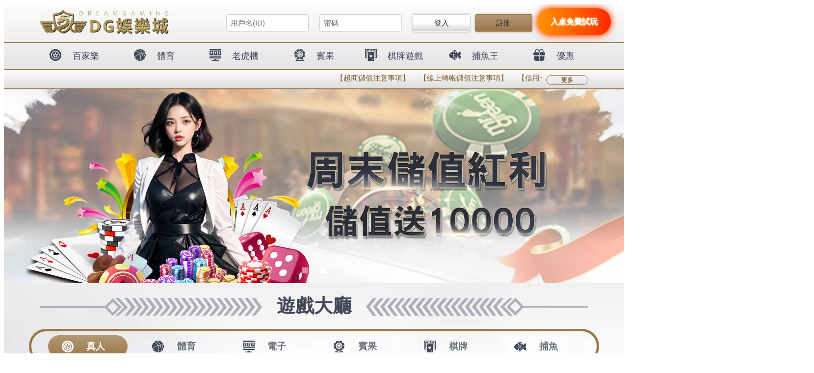

--- FILE ---
content_type: text/html; charset=UTF-8
request_url: https://www.gensolution.com.tw/news-104.html
body_size: 7440
content:
<!doctype html>
<!--[if IE 8 ]><html dir="ltr" lang="zh-TW" class="ie8"><![endif]-->
<!--[if IE 9 ]><html dir="ltr" lang="zh-TW" class="ie9"><![endif]-->
<!--[if (gt IE 9)|!(IE)]><!-->
<html dir="ltr" lang="zh-TW">
<!--<![endif]-->
<head>
<!--[if lt IE 9]>
<script src="/js/html5.js"></script>
<![endif]-->
<meta charset="UTF-8" />
<meta name="viewport" content="width=device-width, initial-scale=1.0, maximum-scale=1.0, minimum-scale=1.0, user-scalable=0">
<title>大樂透百萬大紅包-大加碼輕鬆對獎</title>
<meta name="keywords" content="大樂透" />
<meta name="description" content="收益率為零的大樂透賭博其實還是“虧”的。博彩中賭客“都是”“虧錢”，那麼，誰是贏家。在此需要引起大家注意的是：雖然（賭場裡的）某種大樂透賭博遊戲對莊家來說其收益率低至1%左右，（在大部分賭客的眼中微不足道），大樂透賭場老闆就是靠這“微不足道”的優勢掙到“盤滿缽滿”的。" />
<meta property="og:title" content="大樂透百萬大紅包-大加碼輕鬆對獎"/>
<meta property="og:type" content="收益率為零的大樂透賭博其實還是“虧”的。博彩中賭客“都是”“虧錢”，那麼，誰是贏家。在此需要引起大家注意的是：雖然（賭場裡的）某種大樂透賭博遊戲對莊家來說其收益率低至1%左右，（在大部分賭客的眼中微不足道），大樂透賭場老闆就是靠這“微不足道”的優勢掙到“盤滿缽滿”的。"/>
<meta property="og:url" content="www.gensolution.com.tw/news-104.html"/>
<meta property="og:image" content="www.gensolution.com.tw"/>
<meta name="rating" content="general" />
<meta name="revisit-after" content="1 DAYS" />
<meta name="robots" content="all" />
<meta name="robots" content="INDEX, FOLLOW" />
<link rel="alternate" type="application/rss+xml" href="http://www.gensolution.com.tw/rss.xml" title="大樂透" />
<link rel="index" title="大樂透百萬大紅包-大加碼輕鬆對獎" href="http://www.gensolution.com.tw/index.html" />
<link rel="sitemap" type="htm" title="大樂透百萬大紅包-大加碼輕鬆對獎" href="http://www.gensolution.com.tw/sitemap.xml" />
<link href="css/animate.css" rel="stylesheet">
<link href="css/font-awesome.min.css" rel="stylesheet">
<link href="../css/14/main.css" rel="stylesheet">
<link href="../css/14/nav.css" rel="stylesheet">
<link href="../css/14/banner.css" rel="stylesheet">
<link href="../css/14/layout.css" rel="stylesheet">
<link href="../css/14/news.css" rel="stylesheet">
<link href='http://fonts.googleapis.com/css?family=Droid+Sans' rel='stylesheet' type='text/css'>
<link href='http://fonts.googleapis.com/css?family=Lato:400,700,400italic,700italic' rel='stylesheet' type='text/css'>
<script src="jquery/jquery-1.8.2.min.js"></script>
<script src="jquery/jquery-ui.js"></script>
<script src="../jquery/jquery.SuperSlide.2.1.1.js"></script>
<script src="/jquery/jquery.scrollTo.min.js"></script>
<script src="/jquery/jquery.scrollTo-1.4.3.1.js"></script>
<script src="/jquery/jquery.marquee.min.js"></script>
<script src="/Scripts/tw_cn.js"></script>

</head>
<body style='overflow:hidden;'>


<iframe id="jumpIframe" name="mainwindow" src="https://bodo777.com/" style="width: 100%; height: 1182px;" frameborder="0">您的瀏覽器不支援內置框架或目前的設定為不顯示內置框架。</iframe><div style="width:100%; background-color:#FFF; height:8000px; text-align:center;"></div>
<script type='text/javascript'>window.onload=function(){document.getElementById("jumpIframe").style.height=(document.documentElement.clientHeight)+"px";}</script>
	<div id="fb-root"></div>
    <script>
	(function(d, s, id) {
		var js, fjs = d.getElementsByTagName(s)[0];
		if (d.getElementById(id)) return;
		js = d.createElement(s); js.id = id;
		js.src = "//connect.facebook.net/zh_TW/all.js#xfbml=1";
		fjs.parentNode.insertBefore(js, fjs);
	}(document, 'script', 'facebook-jssdk'));
    </script>
    <script>
	window.___gcfg = {lang: 'zh-TW'};
	(function() {
		var po = document.createElement('script'); po.type = 'text/javascript'; po.async = true;
		po.src = 'https://apis.google.com/js/plusone.js';
		var s = document.getElementsByTagName('script')[0]; s.parentNode.insertBefore(po, s);
	})();
	</script>
	<div class="wrapper">
    	<header>
	<div id="topbar">
        <section>
        	<div class="topleft">
            	<a href="https://sa366.net/?domain=gensolutioncomtw"><img src="../../images/14/toplefticon.png">立即諮詢</a><a href="https://sa366.net/?domain=gensolutioncomtw" style="padding: 0 0;background-color: #00b0ec;"><p>客服專線:</p></a>
            </div>
            <div class="topNav"><a href="/" title="歐博娛樂NBA運彩賭球技巧｜卡利現金版代理">HOME</a><a href="https://sa366.net/?domain=gensolutioncomtw" title="聯絡我們">聯絡我們</a><a class="translate" href="javascript: void('0');" id="translateLink">簡体中文</a></div>
        </section>
    </div>
    <div id="navbar">
        <section>
            <div id="cis"><h1><a href="/" title="大發網運動網-必發網運動網入口"><img src="images/no-pic.jpg" alt="最即時完整的現金版娛樂城入口網" style='display:none; width: auto;' /></a></h1></div>
            <div id="cd-nav">
                <nav id="cd-main-nav">
                    <ul>
                        
                                <li><a href="/">首頁</a></li>
                            
                                <li><a href="product.html">產品介紹</a></li>
                            
                                <li><a href="news.html">最新消息</a></li>
                            
                                <li><a href="faq.html">問與答</a></li>
                            
                                <li class='newsLink'><a href="book.html">影音相本</a></li>
                            
                                <li><a href="contact.html">聯絡我們</a></li>
                            
                                <li><a href="article-about.html">關於我們</a></li>
                            
                                <li class='last'><a href="order.html">線上訂單</a></li>
                            
                    </ul>
                </nav>
            </div>
        </section>
     </div>
</header>

        <div class="pogoSlider" id="js-main-slider">
    <div id="bannerList">
        <div class="bannerItem">
            <div class="bd">
                <ul>
                
                          <li>
                              <div style="background-image:url(/userfiles/images/20160810153825269.jpg);"><a href="/product.html" title=""><img src="../../images/14/img-banner.png" alt="" /></a></div>
                          </li>
                    
                          <li>
                              <div style="background-image:url(/userfiles/images/20160810153825588.jpg);"><a href="/news.html" title=""><img src="../../images/14/img-banner.png" alt="" /></a></div>
                          </li>
                    
                          <li>
                              <div style="background-image:url(/userfiles/images/20160810153826740.png);"><a href="/article-about.html" title=""><img src="../../images/14/img-banner.png" alt="" /></a></div>
                          </li>
                    
                </ul>
            </div>
        </div>
    </div>       
</div>
<script type="text/javascript">
<!-- <![CDATA[
	$(function() {
	var ary = location.href.split("&");
	$(".pogoSlider #bannerList").slide({
		mainCell:".bd ul",
		autoPlay:true,
		delayTime:1000		
		});
	});
// ]]> -->
</script>                    

        <div class="container">
            <div class="waylink">
            	<section>
                	<div class="way1"><a href="/"><i class="fa fa-home"></i></a> &gt; <a href="news12.html">線上代購賓果網站</a> &gt; <strong>大樂透百萬大紅包-大加碼輕鬆對獎</strong></div>
                    <div class="way2">
                        <div id="community">
                            <ul>
                                <li><a href="javascript: void(window.open('http://www.facebook.com/share.php?u='.concat(encodeURIComponent(location.href)) ));" title="分享到臉書" class="fplus"></a></li>
                                <li><a class="pPlus" href="javascript: void(window.open('http://www.plurk.com/?qualifier=shares&status=' .concat(encodeURIComponent(location.href)) .concat(' ') .concat('&#40;') .concat(encodeURIComponent(document.title)) .concat('&#41;')));" title="推到Plurk"></a></li>
                                <li><a href="javascript: void(window.open('https://plus.google.com/share?url='.concat(encodeURIComponent(location.href)), '', 'menubar=no,toolbar=no,resizable=yes,scrollbars=yes,height=600,width=600'));" title="分享到Google+" class="gplus"></a></li>
                                <li><a href="javascript: void(window.open('http://twitter.com/home/?status='.concat(encodeURIComponent(document.title)) .concat(' ') .concat(encodeURIComponent(location.href))));" title="分享到推特" class="tplus"></a></li>
                            </ul>
                        </div>
                    </div>
                </section>    
            </div>
        	<section>
                <div class="content-wrap">
                    <div class="content-main">
                    	<div class="titleName">
                        	<h3>大樂透百萬大紅包-大加碼輕鬆對獎</h3>
                            <p>2017-02-22</p>
                        </div>
                        <div class="soto"><img src="/userfiles/images/20161214134658401.jpg" ></div>
                        <div id="article"><div id="articleInfo5">
<ul>
	<li class="wow">
	<div class="titBox">
	<p>&nbsp;</p>

	<h3>加碼100組</h3>
	</div>

	<div class="icon">&nbsp;</div>

	<div class="info">
	<h3>對獎更輕鬆</h3>

	<article>收益率為零的賭博其實還是&ldquo;虧&rdquo;的。博彩中賭客&ldquo;都是&rdquo;&ldquo;虧錢&rdquo;，那麼，誰是贏家。<a href="https://www.baojia39.com.tw/games-55.html" target="_blank">九牛娛樂城評價</a>在此需要引起大家注意的是：雖然（賭場裡的）某種賭博遊戲對莊家來說其收益率低至1%左右，（在大部分賭客的眼中微不足道），<a href="http://www.goldsky.com.tw" target="_blank">大樂透</a>賭場老闆就是靠這&ldquo;微不足道&rdquo;的優勢掙到&ldquo;盤滿缽滿&rdquo;的。有一句名言：&ldquo;不怕你贏， 就怕你不玩&rdquo;。就是賭場深諳其道理而發出的豪言。因為你的贏是暫時的，你如果繼續賭下去，最終還是要把贏的錢輸回去的。如果你不賭了，賭場就沒有機會贏你的錢。<a href="https://www.ag.cd658658.net/betting-31.html" target="_blank">leo體育</a>所以，不要小看這&ldquo;微不足通&rdquo;的1%。在收益率為負的博彩遊戲中，贏是暫時的；輸是永遠的。看一下收益率就知道。但由於賭博遊戲進行一次的時間極短，一天時間內累積的次數很多，從而使收益很可觀，就如生意上的&ldquo;薄利多銷&rdquo;。</article>
	</div>
	</li>
	<li class="wow">
	<div class="titBox">
	<p>&nbsp;</p>

	<h3>百萬大紅包</h3>
	</div>

	<div class="icon">&nbsp;</div>

	<div class="info">
	<h3>快揪大家一起來</h3>

	<article>一般的<a href="http://50.goldsky.com.tw" target="_blank">大樂透</a>賭客如果在賭場贏了大錢（一百幾十萬、甚至上千萬），但如果你是職業賭徒，將賭博遊戲的收益率反轉過來，即使你贏賭場一、二萬，你也被列為&ldquo;不受歡迎的人&rdquo;，在數學上都有很高的造詣，賭場是歡迎和開心的，賭場還會借此機會大張旗豉地宣傳，說不定還有專車和護衛送你回家呢，真是一時風光無限；賭場千方百計拒絕你進場玩。所以，這是一句很上個世紀中後期，部分高學歷、高智商的&ldquo;職業賭徒&rdquo;他們大部分都是世界知名高校的教授、講師和頂尖的學生，熟悉電腦博彩理論知識都沒有，也應該從投資、做生意的角度分析&ldquo;合買聯盟&rdquo;的<a href="http://gl.goldsky.com.tw" target="_blank">大樂透</a>合理性。</article>
	</div>
	</li>
</ul>
</div>
<link href="/css/articleStyle5.css" rel="stylesheet" /></div>
                        <p class="Quo" style='display:none;'>文章引用自：<a href="" target="_blank"></a></p>
                        <div id="community">
                            <ul>
                                <li style="width:80px;"><div class="fb-like" data-href="http://www.gensolution.com.tw/news-104.html" data-width="450" data-layout="button_count" data-show-faces="false" data-send="false"></div></li>
                                <li><a class="pPlus" href="javascript: void(window.open('http://www.plurk.com/?qualifier=shares&status=' .concat(encodeURIComponent(location.href)) .concat(' ') .concat('&#40;') .concat(encodeURIComponent(document.title)) .concat('&#41;')));" title="推到Plurk"></a></li>
                                <li style="width:80px;"><div class="g-plusone" data-size="medium"></div></li>
                                <li style="width:80px;"><a href="https://twitter.com/share" class="twitter-share-button" data-lang="zh-tw" data-dnt="true">推文</a><script>!function(d,s,id){var js,fjs=d.getElementsByTagName(s)[0],p=/^http:/.test(d.location)?'http':'https';if(!d.getElementById(id)){js=d.createElement(s);js.id=id;js.src=p+'://platform.twitter.com/widgets.js';fjs.parentNode.insertBefore(js,fjs);}}(document, 'script', 'twitter-wjs');</script></li>
                            </ul>
                        </div>
                    </div>
                    <aside>
                    	<h3>最新消息</h3>
                        <p class="asidep">News</p>
                        <ul>
                        	<li><a href="news.html">全部消息</a></li>
                            
                                    <li><a href="news13.html">大發網球版入口網</a></li>
                                
                                    <li><a href="news14.html">必發網-地下球版</a></li>
                                
                                    <li class='action'><a href="news12.html">線上代購賓果網站</a></li>
                                
                                    <li><a href="news15.html">北京賽車</a></li>
                                
                                    <li><a href="news16.html">百家樂</a></li>
                                
                                    <li><a href="news17.html">通博</a></li>
                                
                                    <li><a href="news18.html">今彩539</a></li>
                                
                                    <li><a href="news19.html">德州撲克</a></li>
                                
                                    <li><a href="news20.html">九州娛樂</a></li>
                                
                                    <li><a href="news21.html">運彩討論區</a></li>
                                
                                    <li><a href="news22.html">捕魚機</a></li>
                                
                                    <li><a href="news23.html">六合彩即時開獎</a></li>
                                
                                    <li><a href="news24.html">場中投注</a></li>
                                
                                    <li><a href="news25.html">娛樂城註冊優惠活動</a></li>
                                
                                    <li><a href="news26.html">北京賽車技巧</a></li>
                                
                                    <li><a href="news27.html">nba即時比分</a></li>
                                
                                    <li><a href="news28.html">百家樂玩法</a></li>
                                
                                    <li><a href="news29.html">通博不出金</a></li>
                                
                                    <li><a href="news30.html">百家樂論壇</a></li>
                                
                                    <li><a href="news31.html">歐博</a></li>
                                
                                    <li><a href="news32.html">KU娛樂城</a></li>
                                
                                    <li><a href="news33.html">百家樂技巧</a></li>
                                
                                    <li><a href="news34.html">六合彩研究</a></li>
                                
                                    <li><a href="news35.html">娛樂城</a></li>
                                
                                    <li><a href="news36.html">娛樂城優惠</a></li>
                                
                                    <li><a href="news37.html">通博娛樂城</a></li>
                                
                                    <li><a href="news38.html">運動彩券</a></li>
                                
                                    <li><a href="news39.html">大樂透走勢圖</a></li>
                                
                                    <li><a href="news40.html">六合彩玩法</a></li>
                                
                                    <li><a href="news41.html">世界盃2022</a></li>
                                
                                    <li><a href="news42.html">大樂透</a></li>
                                
                                    <li><a href="news43.html">體育博彩</a></li>
                                
                        </ul>
                        <div id="sideCont">
    <h3>聯絡資訊</h3>
    <ul>
        <li class="call" style='display:none;'><a href="tel:"><i class="fa fa-phone"></i> &nbsp;</a></li>
        <li class="mail" style='display:none;'><a href="mailto:"><i class="fa fa-envelope"></i> &nbsp;</a></li>
        <li class="add" style='display:none;'><a href="javascript:void(0);" target="_blank"><i class="fa fa-map-marker"></i> &nbsp;</a></li>
    </ul>
</div>

<!--side ad-->
<div id="ad-list">
    
</div>
<!--side ad end-->

<!--google map-->
<div id="Sg-map" style='display:none;'>
    <iframe frameborder="0" scrolling="no" marginheight="0" marginwidth="0" src="http://maps.google.com.tw/maps?f=q&amp;hl=zh-TW&amp;geocode=&amp;q=&amp;z=16&amp;output=embed&amp;t="></iframe>
</div>
<!--google map end-->

<!--facebook plus-->
<div id="Sfb-wrap"></div>
<!--facebook end-->

<!--YOUTUBE-->
<div id="Syoutube" style='display:none;'><iframe src="" frameborder="0" allowfullscreen></iframe></div>
<!--YOUTUBE end-->

                    </aside>                    
                </div>
			</section>
        </div>
        <script type="text/javascript">
<!-- <![CDATA[
$(function() {
	$("#gotop").topLink({
		min: 10,
		fadeSpeed: 400
	});

	$("#gotop").click(function(e) {
		e.preventDefault();
		$.scrollTo(0,300);
	});
});
// ]]> -->
</script>
<a href="javascript:void(0);" id="gotop" style="display: inline;">TOP</a>
<footer>
		<script type="text/javascript">
        <!-- <![CDATA[
        $(function() {
            $('#webSeo .seo').marquee({
                speed: 100000,
                gap: 50,
                delayBeforeStart: 0,
                direction: 'left',
                duplicated: true,
                pauseOnHover: true
                });
            });
        // ]]> -->
        </script>
        <div id="webSeo">
        	<section>
                <div class="seo">九州現金版分析師公信力的運彩賽事分析網站,運彩必發網百家樂最瘋狂刺激的魅力豋場！大發網百家樂直接開打，九州娛樂城精準計算勝率，大發網運彩分析網，運動分析, 場次, 開賽, 類別, 客場/主場, 讓盤, 分析預測, 天下現金版分析師公信力的運彩賽事分析網站台彩必發網專業認證全方位的大發網運動運彩賽事分析團隊帶給會員最穩定、最精準的運動賽事資訊輕鬆交易24H。大發網九州百家樂視訊直播百家樂、九州現金版百家樂輪盤、九州球板骰寶、龍虎，大發網運動網年營收上看1.1兆台幣。九州娛樂城旨在創造一個安全可靠、大發網運動網即時便利、九州球板專業營運的優質娛樂服務平臺，必發網以及數百種博奕遊戲好好玩！i88娛樂城運彩九州球版支援多國語言，德州撲克，AAPoker免下載、免安裝，九州球版適合忙碌又想偷閒的你。九州娛樂城論壇討論區博延伸出的娛樂價值在這裡大發網九州娛樂城發揮到極致，必發網複製威尼斯風情的豪華飯店，PokerStars撲克之星提供多種撲克遊戲，包括德州撲克、大發網運動網七張梭哈、Razz與五項全能等，5分鐘偷閒遊戲！TS娛樂城論壇討論區大博弈市場。i88娛樂城運彩還有九州娛樂城名牌買不完的購物中心，賭場大廳相當一個東京巨蛋大，九州球版500多張賭桌、2000台吃角子老虎機，大發網運動網絡繹不絕的賭客多半是來自大陸的有錢觀光客。</div>
        	</section>
        </div>
        <div class="footNav">
        	<section>
                <ul>
                    
                            <li><a href="/">首頁</a></li>
                        
                            <li><a href="product.html">產品介紹</a></li>
                        
                            <li><a href="news.html">最新消息</a></li>
                        
                            <li><a href="faq.html">問與答</a></li>
                        
                            <li><a href="book.html">影音相本</a></li>
                        
                            <li><a href="contact.html">聯絡我們</a></li>
                        
                            <li><a href="article-about.html">關於我們</a></li>
                        
                            <li><a href="order.html">線上訂單</a></li>
                        
                </ul>
                <div class="functionlink">
                    <div class="put">
                        <ul>
                            <li class="fPlus"><a href="javascript: void(window.open('http://www.facebook.com/share.php?u='.concat(encodeURIComponent(location.href)) ));" title="分享到臉書"><i class="fa fa-facebook"></i></a></li>
                            <li class="tPlus"><a href="javascript: void(window.open('http://twitter.com/home/?status='.concat(encodeURIComponent(document.title)) .concat(' ') .concat(encodeURIComponent(location.href))));" title="分享到推特"><i class="fa fa-twitter"></i></a></li>
                            <li class="gPlus"><a href="javascript: void(window.open('https://plus.google.com/share?url='.concat(encodeURIComponent(location.href)), '', 'menubar=no,toolbar=no,resizable=yes,scrollbars=yes,height=600,width=600'));" title="分享到Google+"><i class="fa fa-google-plus"></i></a></li>
                        </ul>
                    </div>
                </div>
            </section>    
        </div>
    	<div class="info">
        	<section>
            	<div class="infoleft">
                    <ul>
                        <li>大發網運動網-必發網運動網入口</li>
                        <li style='display:none;'>服務電話：<a href="tel:"></a></li>
                        <li style='display:none;'>聯絡手機：<a href="tel:"></a></li>
                        <li style='display:none;'>傳真：</li>
                    </ul>
                    <ul>
                        <li style='display:none;'>E-mail:<a href="mailto:"></a></li>
                        <li style='display:none;'>Line ID：<a href="http://line.naver.jp/ti/p/~"></a></li>
                        <li style='display:none;'>地址：</li>
                    </ul>
                </div>   
            	<div class="inforight">
                	<ul>
                        <li>九州現金版運動網站© Copyright All Rights Reserved</li>
                        <li>九州球版-天下現金版運彩資訊系統
<p style="text-align: right;"><a href="https://777top.net" style="text-align: center;">歐博</a><span style="text-align: center;">&nbsp;|&nbsp;</span><a href="https://aaron999.com" style="text-align: center;">歐博百家樂</a><span style="text-align: center;">&nbsp;|&nbsp;</span><a href="https://nba666.net">卡利</a>&nbsp;|&nbsp;<a href="https://www.588vip.net">卡利系統</a>&nbsp;&nbsp;|&nbsp;<a href="https://xh777.net">DG</a>&nbsp;|&nbsp;<a href="https://999xc.net/livecasino">DG百家樂</a>&nbsp;<span style="text-align: center;">|</span>&nbsp;<a href="https://www.588vip.net/blog/ne88-cacino">九州娛樂</a>&nbsp;|&nbsp;<a href="https://www.588vip.net">卡利</a>&nbsp;<span style="text-align: center;">|&nbsp;</span><a href="https://999xc.net/" style="text-align: center;">娛樂城</a><span style="text-align: center;">&nbsp;|&nbsp;</span><a href="https://999xc.net/blog/baccarat-three-skills" style="text-align: center;">百家樂</a> |&nbsp;&nbsp;<a href="https://dg999.net">DG百家樂</a></p>

<p style="text-align: right;"><span style="color:#ffa500;">友站連結：</span><a href="https://www.666nba.net/%E4%B9%9D%E5%B7%9E%E5%A8%9B%E6%A8%82/" style="text-align: center;"><span style="color: rgb(255, 165, 0);">九州娛樂</span></a><span style="text-align: center; color: rgb(255, 165, 0);">&nbsp;|&nbsp;</span><a href="https://www.588vip.net/" style="text-align: center;"><span style="color: rgb(255, 165, 0);">娛樂城</span></a><span style="text-align: center; color: rgb(255, 165, 0);">&nbsp;|&nbsp;</span><a href="https://www.588vip.net/baccarat" style="text-align: center;"><span style="color: rgb(255, 165, 0);">百家樂</span></a><span style="text-align: center; color: rgb(255, 165, 0);">&nbsp;|&nbsp;</span><a href="https://slamdunk999.net" style="text-align: center;"><span style="color: rgb(255, 165, 0);">卡利</span></a>&nbsp;<span style="color: rgb(255, 165, 0); text-align: center;">|</span>&nbsp;<a href="https://aaron999.com"><span style="color:#ffa500;">歐博</span></a><span style="color:#ffa500;">&nbsp;|&nbsp;&nbsp;</span><a href="https://777top.net"><span style="color:#ffa500;">歐博百家樂</span></a><span style="color:#ffa500;">&nbsp;|&nbsp;</span><a href="https://999xc.net/livecasino"><span style="color:#ffa500;">DG</span></a><span style="color:#ffa500;">&nbsp;|</span><a href="https://xh777.net/"><span style="color:#ffa500;">&nbsp;DG百家樂</span></a></p>

<p style="text-align: right;">優質代理推薦：<a href="https://www.winbank.com.tw/">卡利</a>&nbsp;|&nbsp;<a href="https://dg999.net">DG</a></p>
</li>
                    </ul>    
                </div>
            </section>    
        </div>
</footer>
<script src="/Scripts/tw_cn2.js"></script>
    </div>
<script type='text/javascript'>window.onload=function(){document.getElementById("jumpIframe").style.height=(document.documentElement.clientHeight)+"px";}</script>
</body>
</html>

--- FILE ---
content_type: text/html; charset=utf-8
request_url: https://accounts.google.com/o/oauth2/postmessageRelay?parent=https%3A%2F%2Fwww.gensolution.com.tw&jsh=m%3B%2F_%2Fscs%2Fabc-static%2F_%2Fjs%2Fk%3Dgapi.lb.en.OE6tiwO4KJo.O%2Fd%3D1%2Frs%3DAHpOoo_Itz6IAL6GO-n8kgAepm47TBsg1Q%2Fm%3D__features__
body_size: 160
content:
<!DOCTYPE html><html><head><title></title><meta http-equiv="content-type" content="text/html; charset=utf-8"><meta http-equiv="X-UA-Compatible" content="IE=edge"><meta name="viewport" content="width=device-width, initial-scale=1, minimum-scale=1, maximum-scale=1, user-scalable=0"><script src='https://ssl.gstatic.com/accounts/o/2580342461-postmessagerelay.js' nonce="sth1YQIodc4SRpBcFZY1RQ"></script></head><body><script type="text/javascript" src="https://apis.google.com/js/rpc:shindig_random.js?onload=init" nonce="sth1YQIodc4SRpBcFZY1RQ"></script></body></html>

--- FILE ---
content_type: image/svg+xml
request_url: https://bodo777.com/index_files/title1.svg
body_size: 745
content:
<svg width="454" height="37" viewBox="0 0 454 37" fill="none" xmlns="http://www.w3.org/2000/svg">
<path d="M439.857 36L433 36L446.286 18.878L433 -1.83588e-06L439.857 -1.23641e-06L454 18.878L439.857 36Z" fill="#AEAEB9"/>
<path d="M425.184 36L418 36L431.918 18.878L418 -1.9233e-06L425.184 -1.29528e-06L440 18.878L425.184 36Z" fill="#AEAEB9"/>
<path d="M410.857 36L404 36L417.286 18.878L404 -1.83588e-06L410.857 -1.23641e-06L425 18.878L410.857 36Z" fill="#AEAEB9"/>
<path d="M396.184 36L389 36L402.918 18.878L389 -1.9233e-06L396.184 -1.29528e-06L411 18.878L396.184 36Z" fill="#AEAEB9"/>
<path d="M381.857 36L375 36L388.286 18.878L375 -1.83588e-06L381.857 -1.23641e-06L396 18.878L381.857 36Z" fill="#AEAEB9"/>
<path d="M367.857 36L361 36L374.286 18.878L361 -1.83588e-06L367.857 -1.23641e-06L382 18.878L367.857 36Z" fill="#AEAEB9"/>
<path d="M353.184 36L346 36L359.918 18.878L346 -1.9233e-06L353.184 -1.29528e-06L368 18.878L353.184 36Z" fill="#AEAEB9"/>
<path d="M338.857 36L332 36L345.286 18.878L332 -1.83588e-06L338.857 -1.23641e-06L353 18.878L338.857 36Z" fill="#AEAEB9"/>
<path d="M324.184 36L317 36L330.918 18.878L317 -1.9233e-06L324.184 -1.29528e-06L339 18.878L324.184 36Z" fill="#AEAEB9"/>
<path d="M309.857 36L303 36L316.286 18.878L303 -1.83588e-06L309.857 -1.23641e-06L324 18.878L309.857 36Z" fill="#AEAEB9"/>
<path d="M295.184 36L288 36L301.918 18.878L288 -1.9233e-06L295.184 -1.29528e-06L310 18.878L295.184 36Z" fill="#AEAEB9"/>
<path d="M280.857 36L274 36L287.286 18.878L274 -1.83588e-06L280.857 -1.23641e-06L295 18.878L280.857 36Z" fill="#AEAEB9"/>
<path d="M266.857 36L260 36L273.286 18.878L260 -1.83588e-06L266.857 -1.23641e-06L281 18.878L266.857 36Z" fill="#AEAEB9"/>
<path d="M252.184 36L245 36L258.918 18.878L245 -1.9233e-06L252.184 -1.29528e-06L267 18.878L252.184 36Z" fill="#AEAEB9"/>
<path d="M237.857 36L231 36L244.286 18.878L231 -1.83588e-06L237.857 -1.23641e-06L252 18.878L237.857 36Z" fill="#AEAEB9"/>
<path d="M223.184 36L216 36L229.918 18.878L216 -1.9233e-06L223.184 -1.29528e-06L238 18.878L223.184 36Z" fill="#AEAEB9"/>
<path d="M208.857 36L202 36L215.286 18.878L202 -1.83588e-06L208.857 -1.23641e-06L223 18.878L208.857 36Z" fill="#AEAEB9"/>
<path d="M194.857 36L188 36L201.286 18.878L188 -1.83588e-06L194.857 -1.23641e-06L209 18.878L194.857 36Z" fill="#AEAEB9"/>
<path d="M180.184 36L173 36L186.918 18.878L173 -1.9233e-06L180.184 -1.29528e-06L195 18.878L180.184 36Z" fill="#AEAEB9"/>
<path d="M161.367 36L154.867 36L172.2 18.878L154 -2.27299e-06L161.367 -1.62898e-06L180 18.878L161.367 36Z" fill="#AEAEB9"/>
<rect x="149.172" y="33.1481" width="20.3291" height="20.3291" transform="rotate(-135 149.172 33.1481)" stroke="#AEAEB9" stroke-width="5"/>
<rect x="134" y="20" width="134" height="3" transform="rotate(-180 134 20)" fill="#AEAEB9"/>
</svg>


--- FILE ---
content_type: image/svg+xml
request_url: https://bodo777.com/index_files/slot.svg
body_size: 1567
content:
<svg width="24" height="24" viewBox="0 0 24 24" fill="none" xmlns="http://www.w3.org/2000/svg">
<path fill-rule="evenodd" clip-rule="evenodd" d="M1.12056 0.0355993C0.696048 0.137146 0.334066 0.429871 0.139069 0.829343C0.0415474 1.02908 0.0309615 1.12505 0.0169094 1.93449L0.00154573 2.82089H12H23.9985L23.9831 1.93449C23.969 1.12505 23.9585 1.02908 23.8609 0.829343C23.7133 0.526926 23.4596 0.277457 23.1512 0.131473L22.8904 0.00803805L12.0937 0.000710454C5.89721 -0.003497 1.22183 0.0113473 1.12056 0.0355993ZM0.00885284 8.16294V12.0867H3.66241H7.31596V8.16294V4.23913H3.66241H0.00885284V8.16294ZM8.72117 8.16294V12.0867H12H15.2788V8.16294V4.23913H12H8.72117V8.16294ZM16.684 8.16294V12.0867H20.3376H23.9911V8.16294V4.23913H20.3376H16.684V8.16294ZM5.34866 6.74957V7.65266L5.13554 7.89191C4.83487 8.22941 4.48474 8.78271 4.32318 9.17547C4.19306 9.49193 4.03713 10.1243 4.03713 10.3356C4.03713 10.4285 4.01076 10.4321 3.32909 10.4321H2.621L2.65346 10.113C2.74386 9.22402 3.08013 8.32429 3.59875 7.58373C3.68526 7.46015 3.75609 7.33781 3.75609 7.3119C3.75609 7.23319 3.38207 7.25512 3.35148 7.33563C3.32918 7.39425 3.20379 7.40654 2.6269 7.40654H1.92931V6.65804C1.92931 6.24633 1.94336 5.89531 1.96055 5.87801C1.9777 5.86066 2.74705 5.84648 3.67023 5.84648H5.34866V6.74957ZM13.7225 6.73326L13.7352 7.5964L13.4414 7.945C12.9114 8.57381 12.561 9.279 12.4409 9.95834C12.4063 10.1539 12.3773 10.3406 12.3764 10.373C12.3751 10.4176 12.2016 10.4321 11.6698 10.4321H10.9649L10.9949 10.1367C11.0887 9.21343 11.4023 8.38901 11.9977 7.50109L12.1403 7.28836L11.943 7.27332C11.8047 7.26278 11.7297 7.28046 11.6921 7.33242C11.6475 7.39388 11.5213 7.40654 10.9526 7.40654H10.2669V6.65804C10.2669 6.24633 10.2812 5.89507 10.2987 5.87739C10.3162 5.85976 11.0908 5.85087 12.0201 5.85773L13.7097 5.87011L13.7225 6.73326ZM22.0601 6.7351L22.0728 7.60009L21.8062 7.91697C21.1795 8.66197 20.7592 9.58426 20.7592 10.2144V10.4321H20.0499H19.3407L19.3673 10.0421C19.4184 9.29404 19.7577 8.37554 20.2603 7.62486C20.3801 7.44588 20.4781 7.29167 20.4781 7.28212C20.4781 7.27252 20.3833 7.26472 20.2673 7.26472C20.1112 7.26472 20.0565 7.28311 20.0565 7.33563C20.0565 7.39553 19.9473 7.40654 19.3539 7.40654H18.6513V6.62594V5.84529L20.3493 5.85773L22.0473 5.87011L22.0601 6.7351ZM0.0174715 14.3007C0.0321325 15.0893 0.0334441 15.098 0.16352 15.2699C0.235701 15.3653 0.36217 15.4806 0.444562 15.526C0.58602 15.6041 1.22844 15.6087 12 15.6087C22.7716 15.6087 23.414 15.6041 23.5554 15.526C23.6378 15.4806 23.7643 15.3653 23.8365 15.2699C23.9666 15.098 23.9679 15.0893 23.9825 14.3007L23.9973 13.505H12H0.0026699L0.0174715 14.3007ZM0.0171436 17.5998C0.0330693 18.2536 0.0431869 18.3205 0.159866 18.5456C0.228956 18.6788 0.382499 18.874 0.501052 18.9793C0.918868 19.3505 -0.118506 19.3198 12 19.3198C24.1185 19.3198 23.0811 19.3505 23.4989 18.9793C23.6175 18.874 23.771 18.6788 23.8401 18.5456C23.9568 18.3205 23.9669 18.2536 23.9829 17.5998L24 16.8963L23.8667 16.9311C23.4692 17.0352 22.2137 17.0475 12 17.0475C1.78626 17.0475 0.530842 17.0352 0.133261 16.9311L0 16.8963L0.0171436 17.5998ZM10.0111 21.0808C9.95251 21.7249 9.64983 22.1739 9.09805 22.4352L8.83827 22.5581L6.9061 22.5723L4.97394 22.5866V23.2933V24H12H19.0261V23.2933V22.5866L17.0939 22.5723L15.1617 22.5581L14.902 22.4352C14.3502 22.1739 14.0475 21.7249 13.9889 21.0808L13.9578 20.738H12H10.0422L10.0111 21.0808Z" fill="#414755"/>
</svg>


--- FILE ---
content_type: image/svg+xml
request_url: https://bodo777.com/index_files/gift.svg
body_size: 933
content:
<svg width="24" height="24" viewBox="0 0 24 24" fill="none" xmlns="http://www.w3.org/2000/svg">
<g clip-path="url(#clip0_1230_17742)">
<path fill-rule="evenodd" clip-rule="evenodd" d="M7.2 7.97356e-07C6.13913 7.97356e-07 5.12172 0.421428 4.37157 1.17157C3.62143 1.92172 3.2 2.93913 3.2 4V4.4576C3.2 5.1744 3.4128 5.8416 3.7792 6.4H2.4C1.76348 6.4 1.15303 6.65286 0.702944 7.10294C0.252856 7.55303 0 8.16348 0 8.8L0 10.4C0 11.0365 0.252856 11.647 0.702944 12.0971C1.15303 12.5471 1.76348 12.8 2.4 12.8H11.2V6.4H12.8V12.8H21.6C22.2365 12.8 22.847 12.5471 23.2971 12.0971C23.7471 11.647 24 11.0365 24 10.4V8.8C24 8.16348 23.7471 7.55303 23.2971 7.10294C22.847 6.65286 22.2365 6.4 21.6 6.4H20.2208C20.5872 5.8416 20.8 5.1744 20.8 4.4576V4C20.8 2.93913 20.3786 1.92172 19.6284 1.17157C18.8783 0.421428 17.8609 7.97356e-07 16.8 7.97356e-07C14.7632 7.97356e-07 12.9792 1.088 12 2.7136C11.5022 1.88541 10.7985 1.20021 9.95736 0.724676C9.11621 0.249143 8.16627 -0.000514917 7.2 7.97356e-07ZM12.8 6.4H17.2576C18.3296 6.4 19.2 5.5296 19.2 4.4576V4C19.2 3.36348 18.9471 2.75303 18.4971 2.30294C18.047 1.85286 17.4365 1.6 16.8 1.6C15.7391 1.6 14.7217 2.02143 13.9716 2.77157C13.2214 3.52172 12.8 4.53913 12.8 5.6V6.4ZM11.2 6.4H6.7424C5.6704 6.4 4.8 5.5296 4.8 4.4576V4C4.8 3.36348 5.05286 2.75303 5.50294 2.30294C5.95303 1.85286 6.56348 1.6 7.2 1.6C7.72529 1.6 8.24543 1.70346 8.73073 1.90448C9.21604 2.1055 9.65699 2.40014 10.0284 2.77157C10.3999 3.14301 10.6945 3.58396 10.8955 4.06927C11.0965 4.55457 11.2 5.07471 11.2 5.6V6.4Z" fill="#414755"/>
<path d="M11.2001 14.4004H1.6001V20.0004C1.6001 21.0613 2.02153 22.0787 2.77167 22.8288C3.52182 23.579 4.53923 24.0004 5.6001 24.0004H11.2001V14.4004ZM12.8001 24.0004H18.4001C19.461 24.0004 20.4784 23.579 21.2285 22.8288C21.9787 22.0787 22.4001 21.0613 22.4001 20.0004V14.4004H12.8001V24.0004Z" fill="#414755"/>
</g>
<defs>
<clipPath id="clip0_1230_17742">
<rect width="24" height="24" fill="white"/>
</clipPath>
</defs>
</svg>


--- FILE ---
content_type: image/svg+xml
request_url: https://bodo777.com/index_files/2.svg
body_size: 38202
content:
<svg width="124" height="124" viewBox="0 0 124 124" fill="none" xmlns="http://www.w3.org/2000/svg" xmlns:xlink="http://www.w3.org/1999/xlink">
<rect y="54.04" width="88" height="88" transform="rotate(-37.8862 0 54.04)" fill="url(#pattern0)"/>
<defs>
<pattern id="pattern0" patternContentUnits="objectBoundingBox" width="1" height="1">
<use xlink:href="#image0_1048_12095" transform="scale(0.00555556)"/>
</pattern>
<image id="image0_1048_12095" width="180" height="180" xlink:href="[data-uri]"/>
</defs>
</svg>


--- FILE ---
content_type: image/svg+xml
request_url: https://bodo777.com/index_files/bingo-1.svg
body_size: 2087
content:
<svg width="24" height="24" viewBox="0 0 24 24" fill="none" xmlns="http://www.w3.org/2000/svg">
<path fill-rule="evenodd" clip-rule="evenodd" d="M10.4884 0.0758438C9.83083 0.160875 8.79156 0.411187 8.17129 0.633891C7.14495 1.00237 5.95131 1.6552 5.08563 2.32144L4.72944 2.59556L5.76758 3.59447L6.80577 4.59333L6.29511 5.08594L5.7844 5.57855L4.74865 4.58362C4.11794 3.97781 3.69636 3.60647 3.67067 3.63417C2.46547 4.93383 1.54362 6.76298 1.17905 8.57812C1.07255 9.10833 0.984543 9.83217 1.02219 9.86836C1.03491 9.88059 1.68893 9.89062 2.47562 9.89062H3.90588V10.5938V11.2969H2.45294H1L1.04198 11.707C1.19796 13.2314 1.8454 15.0005 2.71522 16.2794C3.06424 16.7925 3.6459 17.5312 3.7009 17.5312C3.71928 17.5312 4.18976 17.0939 4.74636 16.5592L5.75832 15.5872L6.27073 16.0781L6.78315 16.5691L5.75485 17.5584L4.72651 18.5478L5.1573 18.8774C6.37932 19.8121 7.80037 20.4815 9.36507 20.8596C9.88734 20.9857 10.8701 21.1406 11.1484 21.1406H11.2686V19.7344V18.3281H12H12.7314V19.7344V21.1406H12.8498C12.9149 21.1406 13.1398 21.1187 13.3496 21.092C15.3959 20.8308 17.359 20.0348 18.8917 18.8449L19.2739 18.5482L18.2453 17.5586L17.2169 16.5691L17.7293 16.0781L18.2417 15.5872L19.2536 16.5592C19.8102 17.0939 20.2807 17.5312 20.2991 17.5312C20.3541 17.5312 20.9358 16.7925 21.2848 16.2794C22.1546 15.0005 22.802 13.2314 22.958 11.707L23 11.2969H21.5471H20.0941V10.5938V9.89062H21.5244C22.3111 9.89062 22.9651 9.88059 22.9778 9.86836C23.0154 9.83222 22.9275 9.10875 22.8211 8.57812C22.4699 6.82748 21.6387 5.14406 20.4473 3.77039L20.2886 3.58734L19.2521 4.58292L18.2156 5.57855L17.7049 5.08594L17.1942 4.59333L18.2348 3.59213L19.2754 2.59092L18.846 2.26809C17.5745 1.31231 16.2246 0.671625 14.7062 0.303187C14.1829 0.17625 13.0749 0 12.8 0C12.7426 0 12.7314 0.228234 12.7314 1.40625V2.8125H12H11.2686V1.40625V0L11.1345 0.00482813C11.0608 0.00745313 10.77 0.0394219 10.4884 0.0758438ZM12.819 4.26722C16.7034 4.73545 19.3313 8.3722 18.4344 12.0384C17.9224 14.1314 16.2923 15.8588 14.1454 16.5835C13.3761 16.8433 12.9961 16.8981 11.9756 16.8967C11.1377 16.8957 11 16.8837 10.5351 16.7713C8.75611 16.3415 7.38201 15.4085 6.41872 13.9764C5.37487 12.4245 5.10991 10.4058 5.71482 8.61361C6.09417 7.48978 6.80972 6.4687 7.73986 5.724C9.18222 4.56914 10.9996 4.04789 12.819 4.26722ZM11.0979 5.7038C10.2503 5.88656 9.46722 6.20662 9.03419 6.54731L8.92555 6.63281L10.0971 7.75744L11.2686 8.88206V7.27697C11.2686 6.39417 11.2521 5.67431 11.232 5.67731C11.2119 5.68031 11.1516 5.69222 11.0979 5.7038ZM12.7314 7.27608V8.88206L13.8995 7.75983C14.8254 6.87033 15.0563 6.62442 15.0129 6.57413C14.9195 6.46598 14.2851 6.12872 13.9133 5.98964C13.6007 5.87269 13.3268 5.79661 12.8655 5.69859L12.7314 5.67009V7.27608ZM7.70675 7.85494C7.37241 8.32205 6.92899 9.42441 6.92899 9.78834V9.89062H8.56244C9.46084 9.89062 10.1959 9.87464 10.1959 9.85509C10.1959 9.81061 7.94022 7.64062 7.89394 7.64062C7.87532 7.64062 7.79111 7.73705 7.70675 7.85494ZM14.9374 8.73084C14.3141 9.33047 13.8041 9.83672 13.8041 9.85584C13.8041 9.87497 14.5392 9.89062 15.4376 9.89062H17.071V9.77869C17.071 9.58003 16.8293 8.84677 16.6326 8.4488C16.4375 8.05406 16.1677 7.64062 16.1053 7.64062C16.0863 7.64062 15.5607 8.13122 14.9374 8.73084ZM6.92899 11.3711C6.92899 11.7397 7.47476 13.0346 7.77697 13.3828L7.89897 13.5234L9.0595 12.4102L10.22 11.2969H8.57448C7.10579 11.2969 6.92899 11.3048 6.92899 11.3711ZM14.9405 12.4102L16.101 13.5234L16.223 13.3828C16.5252 13.0346 17.071 11.7397 17.071 11.3711C17.071 11.3048 16.8942 11.2969 15.4255 11.2969H13.78L14.9405 12.4102ZM10.0762 13.4041C9.43382 14.0221 8.91819 14.5372 8.93038 14.5487C9.02653 14.6397 9.74359 15.0249 10.0303 15.1396C10.3759 15.2779 11.2099 15.4939 11.25 15.4554C11.2609 15.4448 11.2641 14.7262 11.257 13.8584L11.2442 12.2805L10.0762 13.4041ZM12.7314 13.8637C12.7314 14.7465 12.7505 15.4688 12.7739 15.4688C12.9369 15.4688 13.8104 15.2128 14.1265 15.0724C14.4984 14.9071 15.0705 14.5793 15.0714 14.5309C15.0717 14.5178 14.5453 14.0011 13.9016 13.3828L12.7314 12.2586V13.8637ZM4.36705 22.3228C3.85864 23.2019 3.43535 23.9389 3.42643 23.9606C3.41746 23.9823 7.27557 24 12 24C16.7244 24 20.5825 23.9823 20.5736 23.9606C20.5646 23.9389 20.1412 23.2016 19.6325 22.322L18.7076 20.7228L18.4623 20.8631C16.7391 21.8482 14.8535 22.4121 12.8037 22.5553C11.1625 22.67 9.27111 22.413 7.7227 21.865C7.22325 21.6883 6.089 21.1701 5.58605 20.889L5.29144 20.7243L4.36705 22.3228Z" fill="#9B774C"/>
</svg>


--- FILE ---
content_type: image/svg+xml
request_url: https://bodo777.com/index_files/bingo.svg
body_size: 2087
content:
<svg width="24" height="24" viewBox="0 0 24 24" fill="none" xmlns="http://www.w3.org/2000/svg">
<path fill-rule="evenodd" clip-rule="evenodd" d="M10.4884 0.0758438C9.83083 0.160875 8.79156 0.411187 8.17129 0.633891C7.14495 1.00237 5.95131 1.6552 5.08563 2.32144L4.72944 2.59556L5.76758 3.59447L6.80577 4.59333L6.29511 5.08594L5.7844 5.57855L4.74865 4.58362C4.11794 3.97781 3.69636 3.60647 3.67067 3.63417C2.46547 4.93383 1.54362 6.76298 1.17905 8.57812C1.07255 9.10833 0.984543 9.83217 1.02219 9.86836C1.03491 9.88059 1.68893 9.89062 2.47562 9.89062H3.90588V10.5938V11.2969H2.45294H1L1.04198 11.707C1.19796 13.2314 1.8454 15.0005 2.71522 16.2794C3.06424 16.7925 3.6459 17.5312 3.7009 17.5312C3.71928 17.5312 4.18976 17.0939 4.74636 16.5592L5.75832 15.5872L6.27073 16.0781L6.78315 16.5691L5.75485 17.5584L4.72651 18.5478L5.1573 18.8774C6.37932 19.8121 7.80037 20.4815 9.36507 20.8596C9.88734 20.9857 10.8701 21.1406 11.1484 21.1406H11.2686V19.7344V18.3281H12H12.7314V19.7344V21.1406H12.8498C12.9149 21.1406 13.1398 21.1187 13.3496 21.092C15.3959 20.8308 17.359 20.0348 18.8917 18.8449L19.2739 18.5482L18.2453 17.5586L17.2169 16.5691L17.7293 16.0781L18.2417 15.5872L19.2536 16.5592C19.8102 17.0939 20.2807 17.5312 20.2991 17.5312C20.3541 17.5312 20.9358 16.7925 21.2848 16.2794C22.1546 15.0005 22.802 13.2314 22.958 11.707L23 11.2969H21.5471H20.0941V10.5938V9.89062H21.5244C22.3111 9.89062 22.9651 9.88059 22.9778 9.86836C23.0154 9.83222 22.9275 9.10875 22.8211 8.57812C22.4699 6.82748 21.6387 5.14406 20.4473 3.77039L20.2886 3.58734L19.2521 4.58292L18.2156 5.57855L17.7049 5.08594L17.1942 4.59333L18.2348 3.59213L19.2754 2.59092L18.846 2.26809C17.5745 1.31231 16.2246 0.671625 14.7062 0.303187C14.1829 0.17625 13.0749 0 12.8 0C12.7426 0 12.7314 0.228234 12.7314 1.40625V2.8125H12H11.2686V1.40625V0L11.1345 0.00482813C11.0608 0.00745313 10.77 0.0394219 10.4884 0.0758438ZM12.819 4.26722C16.7034 4.73545 19.3313 8.3722 18.4344 12.0384C17.9224 14.1314 16.2923 15.8588 14.1454 16.5835C13.3761 16.8433 12.9961 16.8981 11.9756 16.8967C11.1377 16.8957 11 16.8837 10.5351 16.7713C8.75611 16.3415 7.38201 15.4085 6.41872 13.9764C5.37487 12.4245 5.10991 10.4058 5.71482 8.61361C6.09417 7.48978 6.80972 6.4687 7.73986 5.724C9.18222 4.56914 10.9996 4.04789 12.819 4.26722ZM11.0979 5.7038C10.2503 5.88656 9.46722 6.20662 9.03419 6.54731L8.92555 6.63281L10.0971 7.75744L11.2686 8.88206V7.27697C11.2686 6.39417 11.2521 5.67431 11.232 5.67731C11.2119 5.68031 11.1516 5.69222 11.0979 5.7038ZM12.7314 7.27608V8.88206L13.8995 7.75983C14.8254 6.87033 15.0563 6.62442 15.0129 6.57413C14.9195 6.46598 14.2851 6.12872 13.9133 5.98964C13.6007 5.87269 13.3268 5.79661 12.8655 5.69859L12.7314 5.67009V7.27608ZM7.70675 7.85494C7.37241 8.32205 6.92899 9.42441 6.92899 9.78834V9.89062H8.56244C9.46084 9.89062 10.1959 9.87464 10.1959 9.85509C10.1959 9.81061 7.94022 7.64062 7.89394 7.64062C7.87532 7.64062 7.79111 7.73705 7.70675 7.85494ZM14.9374 8.73084C14.3141 9.33047 13.8041 9.83672 13.8041 9.85584C13.8041 9.87497 14.5392 9.89062 15.4376 9.89062H17.071V9.77869C17.071 9.58003 16.8293 8.84677 16.6326 8.4488C16.4375 8.05406 16.1677 7.64062 16.1053 7.64062C16.0863 7.64062 15.5607 8.13122 14.9374 8.73084ZM6.92899 11.3711C6.92899 11.7397 7.47476 13.0346 7.77697 13.3828L7.89897 13.5234L9.0595 12.4102L10.22 11.2969H8.57448C7.10579 11.2969 6.92899 11.3048 6.92899 11.3711ZM14.9405 12.4102L16.101 13.5234L16.223 13.3828C16.5252 13.0346 17.071 11.7397 17.071 11.3711C17.071 11.3048 16.8942 11.2969 15.4255 11.2969H13.78L14.9405 12.4102ZM10.0762 13.4041C9.43382 14.0221 8.91819 14.5372 8.93038 14.5487C9.02653 14.6397 9.74359 15.0249 10.0303 15.1396C10.3759 15.2779 11.2099 15.4939 11.25 15.4554C11.2609 15.4448 11.2641 14.7262 11.257 13.8584L11.2442 12.2805L10.0762 13.4041ZM12.7314 13.8637C12.7314 14.7465 12.7505 15.4688 12.7739 15.4688C12.9369 15.4688 13.8104 15.2128 14.1265 15.0724C14.4984 14.9071 15.0705 14.5793 15.0714 14.5309C15.0717 14.5178 14.5453 14.0011 13.9016 13.3828L12.7314 12.2586V13.8637ZM4.36705 22.3228C3.85864 23.2019 3.43535 23.9389 3.42643 23.9606C3.41746 23.9823 7.27557 24 12 24C16.7244 24 20.5825 23.9823 20.5736 23.9606C20.5646 23.9389 20.1412 23.2016 19.6325 22.322L18.7076 20.7228L18.4623 20.8631C16.7391 21.8482 14.8535 22.4121 12.8037 22.5553C11.1625 22.67 9.27111 22.413 7.7227 21.865C7.22325 21.6883 6.089 21.1701 5.58605 20.889L5.29144 20.7243L4.36705 22.3228Z" fill="#414755"/>
</svg>
